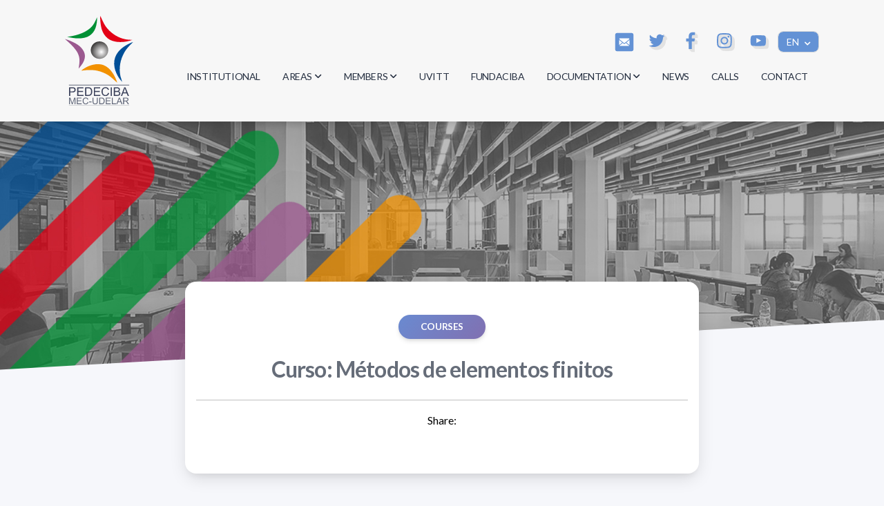

--- FILE ---
content_type: text/html; charset=utf-8
request_url: https://www.pedeciba.edu.uy/en/course/curso-metodos-de-elementos-finitos/
body_size: 4475
content:
<!DOCTYPE html>
<!--[if IE 8]>
<html lang="en" class="ie8"> <![endif]-->
<!--[if IE 9]>
<html lang="en" class="ie9"> <![endif]-->
<!--[if !IE]><!-->
<html lang="en"> <!--<![endif]-->
<head>
    <meta http-equiv="Content-Type" content="text/html; charset=UTF-8">
    <!-- Meta, title, CSS, favicons, etc. -->
    <meta charset="utf-8">
    <meta http-equiv="X-UA-Compatible" content="IE=edge">
    <meta name="viewport" content="width=device-width, initial-scale=1">
    <meta name="robots" content="index, follow"/>
    <meta http-equiv="Content-Type" content="text/html; charset=utf-8" />
    <meta name="title" content="Programa de Desarrollo de las Ciencias Básicas (PEDECIBA)" />
<meta name="description" content="Programa de Desarrollo de las Ciencias Básicas (PEDECIBA)" />
<meta name="robots" content="index, follow" />
<meta name="language" content="en" />
    <meta name="author" content="AreaW3 - www.areaw3.com"/>
    <title>Programa de Desarrollo de las Ciencias Básicas (PEDECIBA)</title>
    <link rel='dns-prefetch' href='//fonts.googleapis.com'/>
    <link rel='dns-prefetch' href='//maps.googleapis.com'/>
            <link rel='canonical' href='https://www.pedeciba.edu.uy/en/course/curso-metodos-de-elementos-finitos/'/>
        <!--OG ITEM-->
        <meta name='twitter:site' content='@PEDECEIBA'>
        <meta name='twitter:card' content='summary'/>
        <meta name='twitter:title' content='Programa de Desarrollo de las Ciencias Básicas (PEDECIBA)'/>
        <meta name='twitter:description' content='Programa de Desarrollo de las Ciencias Básicas (PEDECIBA)'/>
        <meta name='twitter:image' content='https://www.pedeciba.edu.uy/assets/images/300x300.jpg'/>
        <meta property='fb:app_id' content=''/>
        <meta property='og:type' content='website'/>
        <meta property='og:title' content='Programa de Desarrollo de las Ciencias Básicas (PEDECIBA)'/>
        <meta property='og:description' content='Programa de Desarrollo de las Ciencias Básicas (PEDECIBA)'/>
        <meta property='og:url' content='https://www.pedeciba.edu.uy/en/course/curso-metodos-de-elementos-finitos/'/>
        <meta property='og:image' content='https://www.pedeciba.edu.uy/assets/images/300x300.jpg'/>
        <meta property='og:site_name' content='PEDECEIBA'/>
        <meta itemprop='name' content='Programa de Desarrollo de las Ciencias Básicas (PEDECIBA)'/>
        <meta itemprop='description' content='Programa de Desarrollo de las Ciencias Básicas (PEDECIBA)'/>
        <meta itemprop='image' content='https://www.pedeciba.edu.uy/assets/images/300x300.jpg'/>
        <!--Fin OG ITEM-->
        <link rel="apple-touch-icon" sizes="57x57" href="/favicon/apple-icon-57x57.png">
    <link rel="apple-touch-icon" sizes="60x60" href="/favicon/apple-icon-60x60.png">
    <link rel="apple-touch-icon" sizes="72x72" href="/favicon/apple-icon-72x72.png">
    <link rel="apple-touch-icon" sizes="76x76" href="/favicon/apple-icon-76x76.png">
    <link rel="apple-touch-icon" sizes="114x114" href="/favicon/apple-icon-114x114.png">
    <link rel="apple-touch-icon" sizes="120x120" href="/favicon/apple-icon-120x120.png">
    <link rel="apple-touch-icon" sizes="144x144" href="/favicon/apple-icon-144x144.png">
    <link rel="apple-touch-icon" sizes="152x152" href="/favicon/apple-icon-152x152.png">
    <link rel="apple-touch-icon" sizes="180x180" href="/favicon/apple-icon-180x180.png">
    <link rel="icon" type="image/png" sizes="192x192" href="/favicon/android-icon-192x192.png">
    <link rel="icon" type="image/png" sizes="32x32" href="/favicon/favicon-32x32.png">
    <link rel="icon" type="image/png" sizes="96x96" href="/favicon/favicon-96x96.png">
    <link rel="icon" type="image/png" sizes="16x16" href="/favicon/favicon-16x16.png">
    <link rel="manifest" href="/favicon/manifest.json">
    <meta name="msapplication-TileColor" content="#ffffff">
    <meta name="msapplication-TileImage" content="/favicon/ms-icon-144x144.png">
    <meta name="theme-color" content="#169cd9">
    <link rel="icon" type="image/x-icon" href="/favicon/favicon.ico"/>
    <style type="text/css">
        #hideAll {
            position: fixed;
            left: 0px;
            right: 0px;
            top: 0px;
            bottom: 0px;
            background-color: #00ade0;
            z-index: 99;
        }
    </style>
    <link rel="stylesheet" href="https://cdnjs.cloudflare.com/ajax/libs/font-awesome/4.7.0/css/font-awesome.min.css" integrity="sha512-SfTiTlX6kk+qitfevl/7LibUOeJWlt9rbyDn92a1DqWOw9vWG2MFoays0sgObmWazO5BQPiFucnnEAjpAB+/Sw==" crossorigin="anonymous" referrerpolicy="no-referrer" />
    <link href="/build/css/app.c595c205.css?v=1764114607" rel="stylesheet">

    <script>
        var culture = 'en';
        var translations = {};
        var validatorConfig = {};
        var dates_con_eventos = [];
        var uri_base_list = false;
    </script>
            <!-- Google tag (gtag.js) -->
        <script async src="https://www.googletagmanager.com/gtag/js?id=G-XKM2P92X59"></script>
        <script>
          window.dataLayer = window.dataLayer || [];
          function gtag(){dataLayer.push(arguments);}
          gtag('js', new Date());

          gtag('config', 'G-XKM2P92X59');
        </script>
    </head>
<body class="bg-gray-100">
<style type="text/css">
@media (max-width: 991.98px) {
    .dropdown.nav-item .dropdown-menu-animation.show {
        height: auto !important;
    }
}
</style>
<nav class="navbar navbar-expand-lg navbar-light bg-white z-index-3 py-3">
    <div class="container">
        <a class="navbar-brand" href="/" data-placement="bottom">
            <img src="/assets/img-pedeciba/ICONS_pede-14.svg" width="100">
        </a>

        <button class="navbar-toggler shadow-none ms-2" type="button" data-bs-toggle="collapse"
                data-bs-target="#navigation" aria-controls="navigation" aria-expanded="false"
                aria-label="Toggle navigation">
      <span class="navbar-toggler-icon mt-2">
        <span class="navbar-toggler-bar bar1"></span>
        <span class="navbar-toggler-bar bar2"></span>
        <span class="navbar-toggler-bar bar3"></span>
      </span>
        </button>
        <div class="collapse navbar-collapse flex-column w-100 pt-3 pb-2 py-lg-0" id="navigation">
            <div class="redes-header w-100">
                <div class="row">
                    <div class="col-md-12 text-right">
                        <a href="/en/contacto/" class="mx-2"><img src="/assets/img-pedeciba/iconos_MAIL-09.svg"></a>
                        <a target="_blank" href="https://twitter.com/PEDECIBA" class="mx-2"><img src="/assets/img-pedeciba/twitter_header.svg"></a>
                        <a target="_blank" href="https://www.facebook.com/PEDECIBA" class="mx-2"><img src="/assets/img-pedeciba/facer_header.svg"></a>
                        <a target="_blank" href="https://www.instagram.com/pedeciba/" class="mx-2"><img src="/assets/img-pedeciba/instar_header.svg"></a>
                        <a target="_blank" href="https://www.youtube.com/c/PEDECIBA25" class="mx-2"><img src="/assets/img-pedeciba/youtuber_header.svg"></a>
                        <span class="dropdown" style="width: 35px">
                            <a class="btn btn-secondary dropdown-toggle" href="#" role="button" id="dropdownMenuLink" data-bs-toggle="dropdown" aria-expanded="false" style="display: inline;width: 35px; background-color: #6392d5;color: white;font-size:0.875rem">
                                                                EN                            </a>
                            <ul class="dropdown-menu " aria-labelledby="dropdownMenuLink" data-bs-popper="none" style="min-width: 58px!important;">
                                                                    <li class="text-center"><a class="dropdown-item fs-15 p-0" href="https://www.pedeciba.edu.uy/es/">ES</a></li>
                                                            </ul>
                        </span>
                    </div>
                </div>
            </div>

            <ul class="navbar-nav navbar-nav-hover ms-auto flex-row text-right mt-3">
                <li class="nav-item mx-2">
                    <a class="nav-link ps-2 d-flex justify-content-between cursor-pointer align-items-center"
                       role="button" href="/en/institucional/">
                        INSTITUTIONAL                    </a>
                </li>

                <li class="nav-item dropdown dropdown-hover mx-2">
                    <a role="button"
                       class="nav-link ps-2 d-flex justify-content-between cursor-pointer align-items-center"
                       id="dropdownMenuAreas" data-bs-toggle="dropdown" aria-expanded="false">
                        AREAS                        <img src="/assets/img/down-arrow-dark.svg" alt="down-arrow" class="arrow ms-1">
                    </a>
                                        <div class="dropdown-menu dropdown-menu-animation dropdown-lg mt-0 mt-lg-3 border-radius-lg"
                         aria-labelledby="dropdownMenuAreas">
                        <div class="d-none d-lg-block">
                            <ul class="list-group">
                                                                                                        <li class="nav-item list-group-item border-0 p-0">
    <a class="dropdown-item py-2 ps-3" href="https://www.pedeciba.edu.uy/en/area/biology/">
        <div class="d-flex">
            <div>
                <span class="text-sm">Biology</span>
            </div>
        </div>
    </a>
</li>                                                                                                        <li class="nav-item list-group-item border-0 p-0">
    <a class="dropdown-item py-2 ps-3" href="https://www.pedeciba.edu.uy/en/area/physics/">
        <div class="d-flex">
            <div>
                <span class="text-sm">Physics</span>
            </div>
        </div>
    </a>
</li>                                                                                                        <li class="nav-item list-group-item border-0 p-0">
    <a class="dropdown-item py-2 ps-3" href="https://www.pedeciba.edu.uy/en/area/geosciences/">
        <div class="d-flex">
            <div>
                <span class="text-sm">Geosciences</span>
            </div>
        </div>
    </a>
</li>                                                                                                        <li class="nav-item list-group-item border-0 p-0">
    <a class="dropdown-item py-2 ps-3" href="https://www.pedeciba.edu.uy/en/area/computer-science/">
        <div class="d-flex">
            <div>
                <span class="text-sm">Computer Science</span>
            </div>
        </div>
    </a>
</li>                                                                                                        <li class="nav-item list-group-item border-0 p-0">
    <a class="dropdown-item py-2 ps-3" href="https://www.pedeciba.edu.uy/en/area/mathematics/">
        <div class="d-flex">
            <div>
                <span class="text-sm">Mathematics</span>
            </div>
        </div>
    </a>
</li>                                                                                                        <li class="nav-item list-group-item border-0 p-0">
    <a class="dropdown-item py-2 ps-3" href="https://www.pedeciba.edu.uy/en/area/chemistry/">
        <div class="d-flex">
            <div>
                <span class="text-sm">Chemistry</span>
            </div>
        </div>
    </a>
</li>                                                            </ul>
                        </div>
                        <div class="row d-lg-none">
                            <div class="col-md-12 g-0">
                                                                                                        <a class="dropdown-item py-2 ps-3 " href="https://www.pedeciba.edu.uy/en/area/biology/">
    <div class="d-flex">
        <div>
            <span class="text-sm">Biology</span>
        </div>
    </div>
</a>                                                                                                        <a class="dropdown-item py-2 ps-3 " href="https://www.pedeciba.edu.uy/en/area/physics/">
    <div class="d-flex">
        <div>
            <span class="text-sm">Physics</span>
        </div>
    </div>
</a>                                                                                                        <a class="dropdown-item py-2 ps-3 " href="https://www.pedeciba.edu.uy/en/area/geosciences/">
    <div class="d-flex">
        <div>
            <span class="text-sm">Geosciences</span>
        </div>
    </div>
</a>                                                                                                        <a class="dropdown-item py-2 ps-3 " href="https://www.pedeciba.edu.uy/en/area/computer-science/">
    <div class="d-flex">
        <div>
            <span class="text-sm">Computer Science</span>
        </div>
    </div>
</a>                                                                                                        <a class="dropdown-item py-2 ps-3 " href="https://www.pedeciba.edu.uy/en/area/mathematics/">
    <div class="d-flex">
        <div>
            <span class="text-sm">Mathematics</span>
        </div>
    </div>
</a>                                                                                                        <a class="dropdown-item py-2 ps-3 " href="https://www.pedeciba.edu.uy/en/area/chemistry/">
    <div class="d-flex">
        <div>
            <span class="text-sm">Chemistry</span>
        </div>
    </div>
</a>                                                            </div>
                        </div>
                    </div>
                </li>
                <li class="nav-item dropdown dropdown-hover mx-2">
                    <a role="button"
                       class="nav-link ps-2 d-flex justify-content-between cursor-pointer align-items-center"
                       id="dropdownMenuDocs" data-bs-toggle="dropdown" aria-expanded="false">
                        MEMBERS                        <img src="/assets/img/down-arrow-dark.svg" alt="down-arrow" class="arrow ms-1">
                    </a>
                    <div class="dropdown-menu dropdown-menu-animation dropdown-lg mt-0 mt-lg-3 border-radius-lg"
                         aria-labelledby="dropdownMenuDocs">
                        <div class="d-none d-lg-block">
                            <ul class="list-group">
                                <li class="nav-item list-group-item border-0 p-0">
    <a class="dropdown-item py-2 ps-3" href="/en/researchers/">
        <div class="d-flex">
            <div>
                <span class="text-sm">Researchers</span>
            </div>
        </div>
    </a>
</li>                                <li class="nav-item list-group-item border-0 p-0">
    <a class="dropdown-item py-2 ps-3" href="/en/students/">
        <div class="d-flex">
            <div>
                <span class="text-sm">Students</span>
            </div>
        </div>
    </a>
</li>                                <li class="nav-item list-group-item border-0 p-0">
    <a class="dropdown-item py-2 ps-3" href="/en/graduates/">
        <div class="d-flex">
            <div>
                <span class="text-sm">Graduates</span>
            </div>
        </div>
    </a>
</li>                            </ul>
                        </div>
                        <div class="row d-lg-none">
                            <div class="col-md-12 g-0">
                                <a class="dropdown-item py-2 ps-3 " href="/en/researchers/">
    <div class="d-flex">
        <div>
            <span class="text-sm">Researchers</span>
        </div>
    </div>
</a>                                <a class="dropdown-item py-2 ps-3 " href="/en/students/">
    <div class="d-flex">
        <div>
            <span class="text-sm">Students</span>
        </div>
    </div>
</a>                                <a class="dropdown-item py-2 ps-3 " href="/en/graduates/">
    <div class="d-flex">
        <div>
            <span class="text-sm">Graduates</span>
        </div>
    </div>
</a>                            </div>
                        </div>
                    </div>
                </li>
                <li class="nav-item mx-2">
                                        <a class="nav-link ps-2 d-flex justify-content-between cursor-pointer align-items-center" href="https://www.pedeciba.edu.uy/en/area/research-valorisation-and-technology-transfer-unit-uvitt/"
                       role="button">
                        UVITT
                    </a>
                </li>
                <li class="nav-item mx-2">
                                        <a class="nav-link ps-2 d-flex justify-content-between cursor-pointer align-items-center" href="https://www.pedeciba.edu.uy/en/area/foundation-for-the-development-of-basic-sciences-fundaciba/"
                       role="button">
                        FUNDACIBA
                    </a>
                </li>

                <li class="nav-item dropdown dropdown-hover mx-2">
                    <a role="button"
                       class="nav-link ps-2 d-flex justify-content-between cursor-pointer align-items-center"
                       id="dropdownMenuDocs" data-bs-toggle="dropdown" aria-expanded="false">
                        DOCUMENTATION                        <img src="/assets/img/down-arrow-dark.svg" alt="down-arrow" class="arrow ms-1">
                    </a>
                    <div class="dropdown-menu dropdown-menu-animation dropdown-lg mt-0 mt-lg-3 border-radius-lg"
                         aria-labelledby="dropdownMenuDocs">
                        <div class="d-none d-lg-block">
                            <ul class="list-group">
                                <li class="nav-item list-group-item border-0 p-0">
    <a class="dropdown-item py-2 ps-3" href="/en/all-minutes/">
        <div class="d-flex">
            <div>
                <span class="text-sm">Minutes</span>
            </div>
        </div>
    </a>
</li>                                <li class="nav-item list-group-item border-0 p-0">
    <a class="dropdown-item py-2 ps-3" href="/en/regulations/">
        <div class="d-flex">
            <div>
                <span class="text-sm">Regulations</span>
            </div>
        </div>
    </a>
</li>                                <li class="nav-item list-group-item border-0 p-0">
    <a class="dropdown-item py-2 ps-3" href="/en/documents/">
        <div class="d-flex">
            <div>
                <span class="text-sm">Documents</span>
            </div>
        </div>
    </a>
</li>                            </ul>
                        </div>
                        <div class="row d-lg-none">
                            <div class="col-md-12 g-0">
                                <a class="dropdown-item py-2 ps-3 " href="/en/all-minutes/">
    <div class="d-flex">
        <div>
            <span class="text-sm">Minutes</span>
        </div>
    </div>
</a>                                <a class="dropdown-item py-2 ps-3 " href="/en/regulations/">
    <div class="d-flex">
        <div>
            <span class="text-sm">Regulations</span>
        </div>
    </div>
</a>                                <a class="dropdown-item py-2 ps-3 " href="/en/documents/">
    <div class="d-flex">
        <div>
            <span class="text-sm">Documents</span>
        </div>
    </div>
</a>                            </div>
                        </div>
                    </div>
                </li>

                <li class="nav-item mx-2">
                    <a class="nav-link ps-2 d-flex justify-content-between cursor-pointer align-items-center"
                       role="button" href="/en/news/">
                        NEWS                    </a>
                </li>

                <li class="nav-item mx-2">
                    <a class="nav-link ps-2 d-flex justify-content-between cursor-pointer align-items-center"
                       role="button" href="/en/calls/">
                        CALLS                    </a>
                </li>

                <li class="nav-item mx-2">
                    <a class="nav-link ps-2 d-flex justify-content-between cursor-pointer align-items-center"
                       role="button" href="/en/contacto/">
                        CONTACT                    </a>
                </li>
            </ul>

        </div>
    </div>
</nav>
<!-- End Navbar -->

<header class="position-relative">
    <div class="page-header min-vh-50 diagonal-bottom" style="background-image: url(/assets/img-pedeciba/HEADERS/Cursos.jpg);"></div>
</header>

<section id="noticia-body" class="position-relative">
    <div class="container">
        <div class="row">
            <div class="col-md-8 mx-auto bg-white border-radius-xl p-3 py-5 text-center position-relative mt-n8 mb-6 shadow-lg">
                <a class="btn bg-gradient-primary text-white" href="https://www.pedeciba.edu.uy/en/courses/">Courses</a>
                <h1 class="text-center px-5 py-2">Curso: Métodos de elementos finitos</h1>
                <hr>
                <p>Share:</p>
                <!-- ShareThis BEGIN --><div class="sharethis-inline-share-buttons"></div><!-- ShareThis END -->
            </div>
            <div class="col-md-8 mx-auto">
                <div id="content-noticia">

                    <div class="">

                        
                    </div>
                
                </div>
            </div>
            <div class="col-md-8 mx-auto bg-white border-radius-xl p-3 py-5 shadow-lg">
                                                            <div class="mb-3">
                            <h6 class="text-gradient text-primary text-gradient-filtro mb-0">Teachers:</h6>
                            <p>Prof. Juan Pablo Borthagaray</p>
                        </div>
                    
                                            <div class="mb-3">
                            <h6 class="text-gradient text-primary text-gradient-filtro mb-0">Credits:</h6>
                            <p>12</p>
                        </div>
                    
                                            <div class="mb-3">
                            <h6 class="text-gradient text-primary text-gradient-filtro mb-0">Fecha de inicio:</h6>
                            <p>14/03/2022</p>
                        </div>
                                                                <div class="mb-3">
                            <h6 class="text-gradient text-primary text-gradient-filtro mb-0">Fecha de fin:</h6>
                            <p>01/07/2022</p>
                        </div>
                    
                                            <div class="text-center mb-3">
                            <a class="bg-gradient-primary btn mb-0" href="https://www.pedeciba.edu.uy/uploads/curso/bbe454f8b4a561ee2638abb096ebac206ace40ac.pdf" target="_blank">Ver programa del curso</a>                        </div>
                                        
                            </div>
        </div>
    </div>
</section><footer class="footer pt-5 mt-5" style="background-color: #1e0734;">
    <hr class="horizontal dark mb-5">
    <div class="container">
      <div class=" row">
        <div class="col-md-12 col-sm-12 col-12 mb-4">
            <p class="text-center" id="footer_p" >
              <img src="/assets/img-pedeciba/ICONS_pede-15.svg" width="70"><br class="d-md-none">

              <span class="text-white"> Address 1614 Isidoro de María. Floor 6 - Faculty of Chemistry <br class="d-md-none">
<span class="text-white barra_v">|</span> Call (+598) 2924 1925 extension 1612 <br class="d-md-none">
<span class="text-white barra_v">|</span> pedeciba@pedeciba.edu.uy 
<br>Razón Social: PROGRAMA DE DESARROLLO DE LAS CIENCIAS BASICAS PEDECIBA</span>
<br>

            </p>
            <p class="text-center mt-4">
              <a target="_blank" href="https://twitter.com/PEDECIBA" class="mx-2"><img src="/assets/img-pedeciba/twitter_footer.svg" width="25"></a>
              <a target="_blank" href="https://www.facebook.com/PEDECIBA" class="mx-2"><img src="/assets/img-pedeciba/facebookr_footer.svg" width="25"></a>
              <a target="_blank" href="https://www.instagram.com/pedeciba/" class="mx-2"><img src="/assets/img-pedeciba/instar_footer.svg" width="25"></a>
              <a target="_blank" href="https://www.youtube.com/c/PEDECIBA25" class="mx-2"><img src="/assets/img-pedeciba/youtuber_footer.svg" width="25"></a>
              <a href="/en/contacto/" class="mx-2"><img src="/assets/img-pedeciba/mail.svg" width="25"></a>
            </p>
        </div>
        <div class="col-md-8 col-sm-8 col-8 mb-4 mx-auto">
          <p id="destacado-footer" class="text-white text-center"><b>#SomosPEDECIBA</b> Programa de Desarrollo de las Ciencias Básicas</p>
        </div>
      </div>
    </div>
  </footer>
  <style type="text/css">
    #footer_p {
      line-height: 0px;
    }
    @media (max-width: 768px) {
      #footer_p {
        line-height: inherit !important;
      }
      .barra_v {
        display: none;
      }
    }
  </style><script src="/build/js/app.046d0ed9.js?v=1764114607"></script>
<script type='text/javascript' src='https://platform-api.sharethis.com/js/sharethis.js#property=61898738ff7cac00127ba83f&product=sop' async='async'></script>
</body>
</html>


--- FILE ---
content_type: image/svg+xml
request_url: https://www.pedeciba.edu.uy/assets/img-pedeciba/mail.svg
body_size: 2053
content:
<?xml version="1.0" encoding="utf-8"?>
<!-- Generator: Adobe Illustrator 16.0.0, SVG Export Plug-In . SVG Version: 6.00 Build 0)  -->
<!DOCTYPE svg PUBLIC "-//W3C//DTD SVG 1.1//EN" "http://www.w3.org/Graphics/SVG/1.1/DTD/svg11.dtd">
<svg version="1.1"
	 id="svg37" xmlns:rdf="http://www.w3.org/1999/02/22-rdf-syntax-ns#" xmlns:dc="http://purl.org/dc/elements/1.1/" xmlns:svg="http://www.w3.org/2000/svg" xmlns:sodipodi="http://sodipodi.sourceforge.net/DTD/sodipodi-0.dtd" xmlns:inkscape="http://www.inkscape.org/namespaces/inkscape" xmlns:cc="http://creativecommons.org/ns#" inkscape:version="1.0 (4035a4fb49, 2020-05-01)" sodipodi:docname="Logo Vectorial PEDECIBA.svg"
	 xmlns="http://www.w3.org/2000/svg" xmlns:xlink="http://www.w3.org/1999/xlink" x="0px" y="0px" width="112px" height="112px"
	 viewBox="-2857.863 190.715 112 112" enable-background="new -2857.863 190.715 112 112" xml:space="preserve">
<g>
	<g>
		<path fill="#FFFFFF" d="M-2758.038,302.107h-87.647c-6.379,0-11.569-5.188-11.569-11.566v-87.652
			c0-6.378,5.19-11.565,11.569-11.565h87.647c6.38,0,11.566,5.188,11.566,11.565v87.652
			C-2746.472,296.919-2751.658,302.107-2758.038,302.107z M-2845.686,194.723c-4.502,0-8.168,3.663-8.168,8.165v87.652
			c0,4.503,3.666,8.165,8.168,8.165h87.647c4.504,0,8.167-3.662,8.167-8.165v-87.652c0-4.502-3.663-8.165-8.167-8.165H-2845.686z"/>
	</g>
	<g>
		<polygon fill="#FFFFFF" points="-2832.339,233.845 -2832.339,263.974 -2814.22,248.905 		"/>
		<path fill="#FFFFFF" d="M-2776.197,224.467h-51.332c-2.369,0-4.348,1.733-4.736,3.992l23.946,19.913l3.991,3.322
			c1.354,1.129,3.572,1.129,4.928,0l4.197-3.487l23.744-19.748C-2771.851,226.201-2773.83,224.467-2776.197,224.467z"/>
		<polygon fill="#FFFFFF" points="-2771.386,263.974 -2771.386,233.845 -2789.502,248.905 		"/>
		<path fill="#FFFFFF" d="M-2796.155,254.437l-3.245,2.699c-1.355,1.126-3.574,1.126-4.928,0l-4.181-3.479l-2.443-2.032
			l-19.577,16.282c0.824,0.66,1.87,1.057,3,1.057h51.332c1.133,0,2.175-0.396,2.998-1.057l-19.576-16.282L-2796.155,254.437z"/>
	</g>
</g>
</svg>


--- FILE ---
content_type: image/svg+xml
request_url: https://www.pedeciba.edu.uy/assets/img-pedeciba/youtuber_header.svg
body_size: 4169
content:
<?xml version="1.0" encoding="utf-8"?>
<!-- Generator: Adobe Illustrator 16.0.0, SVG Export Plug-In . SVG Version: 6.00 Build 0)  -->
<!DOCTYPE svg PUBLIC "-//W3C//DTD SVG 1.1//EN" "http://www.w3.org/Graphics/SVG/1.1/DTD/svg11.dtd">
<svg version="1.1" id="Layer_1" xmlns="http://www.w3.org/2000/svg" xmlns:xlink="http://www.w3.org/1999/xlink" x="0px" y="0px"
	 width="42.999px" height="43px" viewBox="0 0 42.999 43" enable-background="new 0 0 42.999 43" xml:space="preserve">
<g>
	<path opacity="0.5" fill="#CCCCCC" d="M40.49,25.963c0.021-0.64,0.029-1.287,0.029-1.932c0-0.116,0-0.229,0-0.345
		c-0.004-0.63-0.02-1.25-0.044-1.855c-0.005-0.121-0.011-0.237-0.017-0.357c-0.029-0.615-0.066-1.215-0.117-1.773
		c-0.001-0.008-0.001-0.017-0.002-0.023c-0.02-0.219-0.045-0.42-0.068-0.627c-0.015-0.136-0.027-0.279-0.044-0.409
		c-0.03-0.229-0.063-0.436-0.098-0.646c-0.016-0.101-0.029-0.212-0.047-0.308c-0.037-0.211-0.079-0.395-0.122-0.58
		c-0.017-0.076-0.031-0.165-0.05-0.236c-0.062-0.246-0.129-0.465-0.2-0.653c-0.005-0.015-0.011-0.029-0.017-0.044
		c-0.014-0.035-0.037-0.061-0.052-0.096c-0.111-0.268-0.245-0.513-0.4-0.736c-0.021-0.03-0.032-0.07-0.055-0.101
		c-0.104-0.141-0.218-0.272-0.341-0.396l-6.024-6.048c0.148,0.149,0.273,0.321,0.396,0.497c0.155,0.224,0.29,0.469,0.401,0.737
		c0.02,0.049,0.049,0.088,0.067,0.139c0.071,0.188,0.138,0.406,0.2,0.651c0.022,0.089,0.041,0.199,0.063,0.295
		c0.037,0.169,0.076,0.332,0.109,0.521c0.02,0.106,0.034,0.231,0.053,0.345c0.031,0.199,0.063,0.394,0.092,0.609
		c0.017,0.13,0.029,0.274,0.044,0.41c0.024,0.214,0.05,0.424,0.07,0.649c0.051,0.56,0.088,1.162,0.117,1.778
		c0.006,0.116,0.012,0.231,0.017,0.35c0.024,0.605,0.039,1.229,0.044,1.858c0,0.115-0.001,0.231-0.001,0.348
		c0.001,0.64-0.007,1.283-0.027,1.919c-0.001,0.022-0.001,0.046-0.002,0.068c-0.022,0.646-0.059,1.276-0.104,1.891
		c-0.011,0.151-0.021,0.305-0.033,0.454c-0.012,0.139-0.024,0.275-0.037,0.412c-0.021,0.237-0.046,0.469-0.071,0.696
		c-0.016,0.13-0.03,0.26-0.046,0.386c-0.029,0.231-0.062,0.453-0.095,0.67c-0.017,0.106-0.031,0.217-0.049,0.319
		c-0.049,0.292-0.102,0.569-0.158,0.827c-0.004,0.017-0.007,0.035-0.01,0.052c-0.059,0.261-0.122,0.495-0.189,0.716
		c-0.019,0.061-0.037,0.117-0.057,0.175c-0.066,0.2-0.134,0.39-0.208,0.545c-0.066,0.141-0.148,0.264-0.229,0.389
		c-0.054,0.084-0.107,0.169-0.167,0.246c-0.051,0.067-0.108,0.128-0.163,0.19c-0.119,0.135-0.248,0.262-0.387,0.379
		c-0.056,0.047-0.109,0.097-0.168,0.141c-0.196,0.149-0.403,0.288-0.63,0.41c-1.079,0.557-7.344,0.82-13.48,0.82
		c-5.649,0-11.19-0.223-12.487-0.646c-0.618-0.204-1.135-0.514-1.548-0.929l6.024,6.047c0.414,0.415,0.93,0.725,1.548,0.93
		c1.297,0.423,6.838,0.646,12.487,0.646c6.137,0,12.401-0.264,13.48-0.82c0.227-0.122,0.434-0.262,0.63-0.41
		c0.059-0.045,0.112-0.094,0.168-0.141c0.139-0.117,0.268-0.244,0.388-0.38c0.031-0.036,0.071-0.063,0.101-0.1
		c0.022-0.027,0.039-0.062,0.061-0.09c0.061-0.078,0.114-0.163,0.169-0.247c0.037-0.059,0.082-0.11,0.116-0.172
		c0.039-0.07,0.076-0.142,0.111-0.216c0.047-0.1,0.093-0.209,0.137-0.326c0.025-0.066,0.047-0.146,0.071-0.218
		c0.02-0.059,0.039-0.115,0.058-0.178c0.065-0.219,0.129-0.45,0.187-0.708c0.001-0.002,0.001-0.005,0.002-0.007
		c0.003-0.016,0.006-0.034,0.01-0.051c0.057-0.258,0.109-0.535,0.158-0.827c0.018-0.104,0.032-0.213,0.049-0.319
		c0.033-0.217,0.065-0.438,0.095-0.669c0.016-0.128,0.031-0.258,0.046-0.39c0.025-0.227,0.05-0.456,0.071-0.692
		c0.013-0.138,0.025-0.273,0.037-0.414c0.007-0.08,0.015-0.156,0.021-0.237c0.005-0.069,0.007-0.146,0.012-0.217
		c0.045-0.615,0.081-1.246,0.104-1.893C40.49,26,40.49,25.981,40.49,25.963z"/>
	<g>
		<path fill="#6392D5" d="M33.687,10.171c1.146,3.023,1.101,14.034-0.278,16.946c-0.379,0.796-0.98,1.344-1.743,1.754
			c-1.079,0.557-7.344,0.82-13.48,0.82c-5.649,0-11.19-0.223-12.487-0.646c-1.203-0.397-2.019-1.194-2.445-2.389
			c-1.035-2.924-1.265-15.167,0.807-17.58C4.762,8.255,5.673,7.77,6.744,7.657c2.462-0.266,7.212-0.396,11.896-0.396
			c5.833,0,11.563,0.202,12.651,0.596C32.444,8.268,33.26,9.026,33.687,10.171z M14.513,23.31c3.323-1.729,6.633-3.435,9.98-5.163
			c-3.321-1.742-6.604-3.459-9.901-5.188C14.565,16.417,14.539,19.838,14.513,23.31"/>
	</g>
</g>
</svg>
